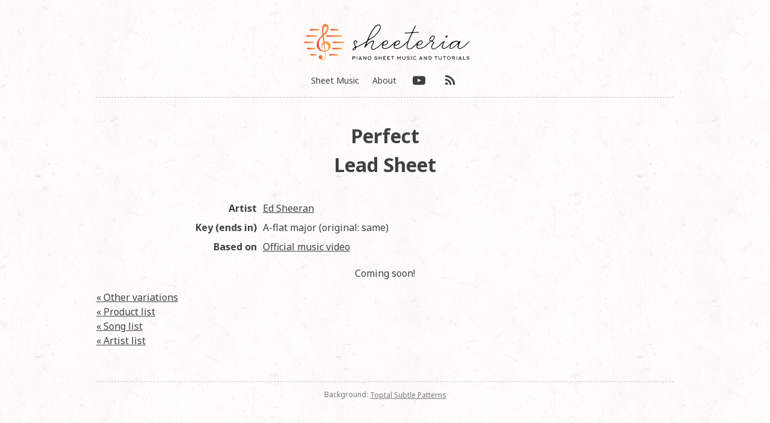

--- FILE ---
content_type: text/html
request_url: https://sheeteria.com/sheet/0004/00/
body_size: 1698
content:
<!doctype html><html lang="en"><head><meta charset="utf-8"><title>Perfect (Ed Sheeran) - Lead Sheet | Sheeteria - Piano sheet music and tutorials</title><meta name="description" content="Lead Sheet for Ed Sheeran&#39;s Perfect"><meta name="viewport" content="width=device-width,initial-scale=1"><link rel="apple-touch-icon" href="icon.png"><link rel="stylesheet" href="/assets/css/main.min.css?v=20220809"><link rel="stylesheet" href="/assets/css/sheeteria_icons.min.css"></head><body><header><p class="site-title"><a href="/"><img src="/assets/img/logo.svg" alt="Sheeteria - Piano sheet music and tutorials"></a></p><nav><ul><li><a href="/">Sheet Music</a></li><li><a href="/about">About</a></li><li><a href="https://youtube.com/sheeteria" target="_blank" rel="noreferrer" data-label="youtube"><i class="icon-youtube"><span class="sr-only">YouTube</span></i></a></li><li><a href="/feed.xml"><i class="icon-rss"><span class="sr-only">RSS feed</span></i></a></li></ul></nav></header><hr><main><article class="sheet-detail"><h1>Perfect<br>Lead Sheet</h1><table><tbody><tr><th>Artist</th><td><a href="/artist/ed-sheeran/">Ed Sheeran</a>&nbsp;&nbsp;</td></tr><tr><th>Key (ends in)</th><td>A-flat major (original: same)</td></tr><tr><th>Based on</th><td><a href="https://youtu.be/2Vv-BfVoq4g" target="_blank" rel="noreferrer">Official music video</a></td></tr></tbody></table><p>Coming soon!</p></article><p><a href="../">&laquo;&nbsp;Other variations</a><br><a href="/">&laquo;&nbsp;Product list</a><br><a href="/sheet/">&laquo;&nbsp;Song list</a><br><a href="/artist/">&laquo;&nbsp;Artist list</a></p></main><hr><footer><p>Background: <a href="https://www.toptal.com/designers/subtlepatterns/" target="_blank" rel="noreferrer">Toptal Subtle Patterns</a></p></footer></body></html>

--- FILE ---
content_type: text/css
request_url: https://sheeteria.com/assets/css/main.min.css?v=20220809
body_size: 2539
content:
@import url(https://fonts.googleapis.com/css2?family=Noto+Sans:wght@400;700&display=swap);:root{--text-color:#404040;--accent-color1:#404040;--accent-color2:#404040}html{background:url(../img/lightpaperfibers.png);font-size:62.5%}body{color:var(--text-color);font-family:'Noto Sans',sans-serif;font-size:16px;font-size:1.6rem;line-height:1.5;margin:0 auto;padding:1em;max-width:60em;word-break:normal}iframe,img{max-width:100%}a,a:visited{color:inherit;padding:.3em 0;text-decoration:underline}a:active,a:focus,a:hover{color:var(--accent-color1);outline:1px dotted;outline-offset:.1em;text-decoration:none}a:hover{outline:0}i[class^=icon]{font-size:150%}hr{border-top:none;border-bottom:1px dashed var(--accent-color2);opacity:.3}header{font-size:14px;font-size:1.4rem;text-align:center}footer{font-size:12px;font-size:1.2rem;opacity:.7;text-align:center}main{padding:2em 0}h1{color:var(--accent-color1);font-size:32px;font-size:3.2rem;margin:0 0 1em;text-align:center}h2{color:var(--accent-color1);margin-top:2em}h3{color:var(--accent-color1);margin-top:1.5em}.site-title{margin-bottom:0}.site-title img{max-width:300px;width:70vw}nav ul{align-items:center;display:flex;flex-wrap:wrap;justify-content:center;margin:0 auto;padding:0;list-style:none}@media (max-width:32em){nav ul{max-width:20em}}nav a,nav a:visited{padding:.2em .8em;text-decoration:none}nav a:hover{text-decoration:underline}li{margin:.3em 0}.filters label,.filters th{white-space:nowrap}input[type=text]{border:1px solid #ccc;box-sizing:border-box;color:inherit;display:block;font-size:inherit;padding:.5em .8em;max-width:20em;width:100%}fieldset{border:1px dashed;margin:2em auto;padding:1em}.btn{border:1px solid;color:var(--text-color);display:inline-block;font-size:120%;font-weight:700;max-width:80%;padding:.5em;text-align:center;text-decoration:none;width:13em}.btn:active,.btn:focus,.btn:hover{background:var(--accent-color1);color:#fff;opacity:1;text-decoration:none}article{margin:0 0 5em}table{border-collapse:collapse;table-layout:fixed}td,th{padding:.3em;vertical-align:top}td{word-break:break-word}tbody th{text-align:right}.sr-only{border:0;clip:rect(0,0,0,0);height:1px;margin:-1px;overflow:hidden;padding:0;position:absolute;white-space:nowrap;width:1px}.filtered{display:none!important}ul.sheet-list{column-gap:3em;columns:17em 2}ul.sheet-list li{break-inside:avoid;page-break-inside:avoid}table.sheet-list{width:100%}table.sheet-list tr{border-bottom:1px dashed}table.sheet-list ul{margin:0}.new{color:red;font-size:80%;font-weight:700;margin-right:.5em}.sheet-detail{margin:0 auto;max-width:40em}.sheet-detail p{text-align:center}

--- FILE ---
content_type: text/css
request_url: https://sheeteria.com/assets/css/sheeteria_icons.min.css
body_size: 870
content:
@font-face{font-family:sheeteria_icons;src:url(../font/sheeteria_icons.eot?70179771);src:url(../font/sheeteria_icons.eot?70179771#iefix) format('embedded-opentype'),url(../font/sheeteria_icons.woff2?70179771) format('woff2'),url(../font/sheeteria_icons.woff?70179771) format('woff'),url(../font/sheeteria_icons.ttf?70179771) format('truetype'),url(../font/sheeteria_icons.svg?70179771#sheeteria_icons) format('svg');font-weight:400;font-style:normal}[class*=" icon-"]:before,[class^=icon-]:before{font-family:sheeteria_icons;font-style:normal;font-weight:400;speak:never;display:inline-block;text-decoration:inherit;width:1em;margin-right:.2em;text-align:center;font-variant:normal;text-transform:none;line-height:1em;margin-left:.2em;-webkit-font-smoothing:antialiased;-moz-osx-font-smoothing:grayscale}.icon-twitter:before{content:'\f099'}.icon-rss:before{content:'\f09e'}.icon-youtube:before{content:'\f16a'}.icon-instagram:before{content:'\f16d'}

--- FILE ---
content_type: image/svg+xml
request_url: https://sheeteria.com/assets/img/logo.svg
body_size: 17709
content:

        <svg xmlns="http://www.w3.org/2000/svg" xmlns:xlink="http://www.w3.org/1999/xlink" version="1.1" width="3207.6124567474044" 
        height="842.9065743944636" viewBox="0 0 3207.6124567474044 842.9065743944636">
			
			<g transform="scale(10.380622837370241) translate(10, 10)">
				<defs id="SvgjsDefs1114"><linearGradient id="SvgjsLinearGradient1121"><stop id="SvgjsStop1122" stop-color="#ef4136" offset="0"></stop><stop id="SvgjsStop1123" stop-color="#fbb040" offset="1"></stop></linearGradient></defs><g id="SvgjsG1115" featureKey="symbolFeature-0" transform="matrix(0.8569310449666238,0,0,0.8569310449666238,-2.0303010708211016,-12.497261393031021)" fill="url(#SvgjsLinearGradient1121)"><g xmlns="http://www.w3.org/2000/svg"><g><g><g><circle cx="42.692" cy="80.595" r="3.888"></circle></g><g><path d="M47.234,63.9c-2.255-2.058-3.994-8.579,2.516-10.977c6.207-2.287,13.525,12.121,1.83,15.094      c-12.603,3.204-18.063-19.139-6.175-27.443c31.126-21.742-3.546-40.633-0.124-9.834c5.776,42.406,6.482,41.893,6.698,47.784      c0.15,4.093-2.425,7.332-6.77,6.417c-1.409-0.297,0.298-1.566,0.229-1.601c-1.372-0.686-3.016,1.147-4.117,0.915      c8.69,4.803,11.756-1.338,11.507-5.946c-0.173-3.197-5.104-47.366-5.104-48.661c0-13.264,7.972-11.663,7.286-5.489      S40.145,40.573,36.486,48.12s-2.884,17.575,8.462,21.269c11.238,3.659,21.758-9.148,16.269-16.009      C52.911,42.998,37.204,56.124,47.234,63.9z"></path></g></g><g><path d="M38.43,27.664H21.825c-0.764,0-1.384-0.619-1.384-1.384c0-0.765,0.62-1.384,1.384-1.384H38.43     c0.764,0,1.384,0.619,1.384,1.384C39.814,27.045,39.194,27.664,38.43,27.664z"></path></g><g><path d="M77.175,27.664H63.337c-0.764,0-1.384-0.619-1.384-1.384c0-0.765,0.62-1.384,1.384-1.384h13.837     c0.764,0,1.384,0.619,1.384,1.384C78.559,27.045,77.939,27.664,77.175,27.664z"></path></g><g><path d="M34.279,40.117H14.906c-0.764,0-1.384-0.619-1.384-1.384c0-0.765,0.62-1.384,1.384-1.384h19.372     c0.764,0,1.384,0.619,1.384,1.384C35.663,39.499,35.043,40.117,34.279,40.117z"></path></g><g><path d="M84.094,40.117H55.035c-0.764,0-1.384-0.619-1.384-1.384c0-0.765,0.62-1.384,1.384-1.384h29.059     c0.764,0,1.384,0.619,1.384,1.384C85.477,39.499,84.858,40.117,84.094,40.117z"></path></g><g><path d="M27.36,52.571H10.755c-0.764,0-1.384-0.619-1.384-1.384s0.62-1.384,1.384-1.384H27.36c0.764,0,1.384,0.619,1.384,1.384     S28.124,52.571,27.36,52.571z"></path></g><g><path d="M88.245,52.571H67.489c-0.764,0-1.384-0.619-1.384-1.384s0.62-1.384,1.384-1.384h20.756c0.764,0,1.384,0.619,1.384,1.384     S89.009,52.571,88.245,52.571z"></path></g><g><path d="M30.128,65.025H16.29c-0.764,0-1.384-0.619-1.384-1.384c0-0.765,0.62-1.384,1.384-1.384h13.837     c0.764,0,1.384,0.619,1.384,1.384C31.511,64.406,30.892,65.025,30.128,65.025z"></path></g><g><path d="M84.094,65.025H67.489c-0.764,0-1.384-0.619-1.384-1.384c0-0.765,0.62-1.384,1.384-1.384h16.605     c0.764,0,1.384,0.619,1.384,1.384C85.477,64.406,84.858,65.025,84.094,65.025z"></path></g><g><path d="M32.895,77.479h-9.686c-0.764,0-1.384-0.619-1.384-1.384c0-0.765,0.62-1.384,1.384-1.384h9.686     c0.764,0,1.384,0.619,1.384,1.384C34.279,76.86,33.659,77.479,32.895,77.479z"></path></g><g><path d="M75.791,77.479H60.57c-0.764,0-1.384-0.619-1.384-1.384c0-0.765,0.62-1.384,1.384-1.384h15.221     c0.764,0,1.384,0.619,1.384,1.384C77.175,76.86,76.555,77.479,75.791,77.479z"></path></g></g></g></g><g id="SvgjsG1116" featureKey="nameFeature-0" transform="matrix(1.722242760255627,0,0,1.722242760255627,91.14456693061854,-25.966698098946047)" fill="#111111"><path d="M-1 40.88 c-0.6 -0.72 -0.04 -1.52 1.04 -2.04 c1.04 -0.52 1.24 -1.32 0.92 -2.04 c-1.04 -2.36 -1.36 -3 -1.12 -3.96 c0.24 -0.84 0.92 -1.4 1.72 -1.44 c0.76 -0.04 1.28 0.32 1.6 0.96 c0.28 0.56 0.2 1.48 -0.52 1.96 c-0.16 0.08 -0.44 0.24 -0.6 0.08 c-0.24 -0.16 -0.12 -0.32 0.08 -0.52 c1.04 -0.8 -0.08 -2.2 -0.96 -1.52 c-0.96 0.72 -0.56 1.88 0.76 4.72 c0.12 0.24 0.4 0.6 0.88 0.36 c0.92 -0.4 2.08 -0.92 3.2 -1.44 c2.04 -0.96 3.88 -2.12 5.76 -3.36 c0.24 -0.16 0.56 -0.6 0.84 -0.16 c0.24 0.36 -0.16 0.52 -0.44 0.72 c-2.64 1.88 -5.4 3.44 -8.44 4.6 c-0.96 0.36 -1.68 1 -1.92 1.92 c-0.28 1 -2.04 2.08 -2.8 1.16 z M0.28 40.44 c0.92 -0.36 1.28 -1.68 0.48 -1.28 c-1.72 0.84 -1.24 1.6 -0.48 1.28 z M29.93 32.4 c0.36 0.24 0.12 0.48 -0.08 0.64 c-2.68 2.36 -4.8 4.88 -8 6.68 c-1.24 0.68 -2.76 1.64 -4.04 0.52 c-1.36 -1.24 -0.44 -2.84 0.12 -4.24 c0.36 -0.92 0.92 -1.8 1.24 -2.72 c0.24 -0.72 0.08 -1.16 -0.88 -0.8 c-2.24 0.88 -3.96 2.44 -5.6 4.08 c-0.4 0.44 -0.76 0.92 -1.16 1.4 c-0.24 0.28 -0.48 0.8 -0.88 0.52 c-0.32 -0.24 -0.16 -0.72 0 -1.12 c0.92 -2.2 1.76 -4.44 2.72 -6.64 c1.76 -4 3.6 -8 6.24 -11.52 c1 -1.32 2.12 -2.56 3.68 -3.24 c1.96 -0.84 3.48 0.12 3.44 2.28 c-0.08 2.24 -1.32 4.04 -2.68 5.64 c-2.24 2.68 -4.84 5 -7.96 6.6 c-2 1 -2.96 2.52 -3.4 4.52 c-0.04 0.16 -0.04 0.32 0.2 0.2 c1.28 -0.96 2.4 -2.08 3.84 -2.84 c0.64 -0.36 1.24 -0.76 2 -0.8 c1.28 -0.08 1.76 0.44 1.36 1.68 c-0.32 0.92 -0.84 1.8 -1.24 2.68 c-0.28 0.64 -0.56 1.24 -0.76 1.84 c-0.2 0.64 -0.36 1.36 0.16 1.88 c0.56 0.56 1.24 0.36 1.88 0.12 c2.52 -0.92 5.32 -3.48 9.16 -7.08 c0.16 -0.16 0.4 -0.44 0.64 -0.28 z M16.29 26.52 c-0.56 1.24 -1.44 2.32 -1.44 3.76 c4.28 -2 7.68 -5.04 10.16 -9.08 c0.44 -0.72 0.72 -1.56 0.96 -2.36 c0.2 -0.72 0.2 -1.48 -0.44 -2.04 c-0.72 -0.56 -1.52 -0.4 -2.24 0 c-0.96 0.6 -1.8 1.36 -2.52 2.24 c-1.8 2.32 -3.28 4.8 -4.48 7.48 z M30.98 39.8 c-2.64 0 -3.72 -1.52 -2.96 -4.04 c0.52 -1.56 1.4 -2.84 2.72 -3.8 c0.96 -0.68 2.04 -0.76 2.96 -0.04 c0.72 0.56 0.48 2.08 -0.44 3 c-1 1 -2.2 1.6 -3.68 1.52 c-0.96 -0.08 -1.32 0.6 -0.84 1.48 c0.52 0.96 1.96 1.48 3.36 1.08 c2.32 -0.68 4.32 -2 6.04 -3.68 c1.04 -1 1.88 -1.64 2.92 -2.68 c0.16 -0.16 0.4 -0.44 0.64 -0.12 c0.12 0.16 0.04 0.36 -0.08 0.52 c-2.72 2.8 -5.2 5.28 -9.08 6.56 c-0.52 0.16 -1.04 0.16 -1.56 0.2 z M29.78 35.68 c1.04 0.48 3.56 -1.24 3.6 -2.64 c-0.04 -0.6 -0.52 -0.92 -1.32 -0.8 c-0.8 0.08 -2.6 1.88 -2.72 2.68 c-0.08 0.4 0.12 0.64 0.44 0.76 z M42.75 39.8 c-2.64 0 -3.72 -1.52 -2.96 -4.04 c0.52 -1.56 1.4 -2.84 2.72 -3.8 c0.96 -0.68 2.04 -0.76 2.96 -0.04 c0.72 0.56 0.48 2.08 -0.44 3 c-1 1 -2.2 1.6 -3.68 1.52 c-0.96 -0.08 -1.32 0.6 -0.84 1.48 c0.52 0.96 1.96 1.48 3.36 1.08 c2.32 -0.68 4.32 -2 6.04 -3.68 c1.04 -1 1.88 -1.64 2.92 -2.68 c0.16 -0.16 0.4 -0.44 0.64 -0.12 c0.12 0.16 0.04 0.36 -0.08 0.52 c-2.72 2.8 -5.2 5.28 -9.08 6.56 c-0.52 0.16 -1.04 0.16 -1.56 0.2 z M41.550000000000004 35.68 c1.04 0.48 3.56 -1.24 3.6 -2.64 c-0.04 -0.6 -0.52 -0.92 -1.32 -0.8 c-0.8 0.08 -2.6 1.88 -2.72 2.68 c-0.08 0.4 0.12 0.64 0.44 0.76 z M55.800000000000004 40.08 c-2.36 0.16 -3.12 -0.56 -3.24 -2.88 c-0.08 -2.08 0.76 -3.92 1.52 -5.72 c0.84 -1.96 1.72 -3.88 2.6 -5.8 c0.2 -0.48 0.76 -1.32 0.48 -1.48 c-0.08 -0.16 -1.44 0.04 -1.92 0.04 c-1.16 0.12 -3.36 0.24 -4.08 0.24 c-0.24 0 -0.6 0 -0.56 -0.4 c0.04 -0.36 0.4 -0.32 0.6 -0.32 c0.92 -0.04 3.12 -0.12 4.68 -0.24 c2.24 -0.16 1.96 -0.32 2.96 -2.56 c0.52 -1.28 1.24 -2.48 1.88 -3.72 c0.16 -0.28 0.36 -0.68 0.72 -0.48 c0.4 0.2 0.08 0.56 -0.04 0.84 c-0.68 1.36 -1.36 2.72 -2 4.12 c-0.72 1.6 -0.84 1.6 0.04 1.56 c1.04 0 1.64 -0.08 2.04 -0.08 c0.6 0 1.32 -0.16 2.04 -0.16 c0.92 -0.04 1.2 -0.24 1.24 0.32 c0 0.36 -0.52 0.28 -1.4 0.36 c-0.92 0.08 -2.44 0.24 -3.96 0.32 c-1 0 -1.12 0.16 -1.4 0.84 c-1.48 3.48 -3.36 6.76 -4.4 10.4 c-0.36 1.32 -0.76 2.76 0.44 3.72 c1.28 1 2.64 0.32 3.8 -0.52 c2.08 -1.48 4 -3.68 5.68 -5.56 c0.24 -0.28 0.52 -0.84 0.88 -0.6 c0.48 0.4 -0.12 0.68 -0.44 1.24 c-1.92 2.16 -3.68 4.12 -6 5.68 c-0.64 0.44 -1.32 0.8 -2.16 0.84 z M65.37 39.8 c-2.64 0 -3.72 -1.52 -2.96 -4.04 c0.52 -1.56 1.4 -2.84 2.72 -3.8 c0.96 -0.68 2.04 -0.76 2.96 -0.04 c0.72 0.56 0.48 2.08 -0.44 3 c-1 1 -2.2 1.6 -3.68 1.52 c-0.96 -0.08 -1.32 0.6 -0.84 1.48 c0.52 0.96 1.96 1.48 3.36 1.08 c2.32 -0.68 4.32 -2 6.04 -3.68 c1.04 -1 1.88 -1.64 2.92 -2.68 c0.16 -0.16 0.4 -0.44 0.64 -0.12 c0.12 0.16 0.04 0.36 -0.08 0.52 c-2.72 2.8 -5.2 5.28 -9.08 6.56 c-0.52 0.16 -1.04 0.16 -1.56 0.2 z M64.17 35.68 c1.04 0.48 3.56 -1.24 3.6 -2.64 c-0.04 -0.6 -0.52 -0.92 -1.32 -0.8 c-0.8 0.08 -2.6 1.88 -2.72 2.68 c-0.08 0.4 0.12 0.64 0.44 0.76 z M79.18 40.16 c-1.6 0 -2.12 -0.56 -2.16 -2.08 c-0.04 -1.4 0.6 -2.56 1.36 -3.64 c0.64 -0.92 0.64 -1.44 -0.6 -1.56 c-0.32 -0.04 -0.64 -0.24 -0.96 -0.32 c-0.24 -0.08 -0.52 -0.16 -0.76 -0.28 c-0.76 -0.32 -1.08 -0.96 -0.92 -1.76 c0.32 -1.68 1.2 -2.96 2.72 -3.68 c0.68 -0.36 1.48 -0.4 2.08 0.16 c0.48 0.48 0.76 1.08 0.44 1.8 c-0.32 0.8 -0.6 1.64 -1.28 2.2 c-0.8 0.64 -1.16 1.08 0.08 1.6 c0.76 0.32 0.72 1 0.28 1.68 c-0.56 0.84 -1.08 1.68 -1.48 2.6 c-0.32 0.72 -0.48 1.64 0.12 2.24 c0.6 0.64 1.48 0.4 2.24 0.08 c1.6 -0.64 2.88 -1.6 4.2 -2.76 c1.2 -1.04 2.76 -2.52 4.12 -3.76 c0.24 -0.16 0.44 -0.6 0.8 -0.24 c0.24 0.24 -0.04 0.48 -0.2 0.64 c-2.56 2.32 -4.8 4.84 -7.92 6.48 c-0.72 0.36 -1.44 0.68 -2.16 0.6 z M76.78 31.72 c1.2 0.12 3.32 -2.76 2.88 -3.8 c-0.28 -0.64 -0.76 -0.68 -1.32 -0.48 c-0.92 0.28 -2.4 2.24 -2.48 3.2 c-0.04 0.72 0.52 0.84 0.92 1.08 z M91.87 28.64 c-0.44 0.04 -0.72 -0.24 -0.8 -0.68 c-0.16 -1 0.76 -1.16 1.32 -1.44 c0.4 -0.2 0.68 0.2 0.8 0.64 c-0.24 0.64 -0.48 1.36 -1.32 1.48 z M89.99000000000001 39.68 c-1.48 0.44 -2.68 -0.56 -2.56 -2.16 c0.44 -1.68 1.24 -3.36 2.04 -5.04 c0.16 -0.32 0.44 -0.6 0.76 -0.36 c0.4 0.28 0.04 0.6 -0.08 0.88 c-0.52 1.2 -1.12 2.4 -1.56 3.64 c-0.24 0.72 -0.56 1.56 0.24 2.24 c0.52 0.4 1.4 0 2.04 -0.24 c2.52 -1.04 4.52 -3.96 7.44 -6.12 c0.2 -0.12 0.36 -0.44 0.6 -0.12 c0.2 0.24 -0.04 0.44 -0.24 0.56 c-3.88 2.8 -4.6 5.56 -8.68 6.72 z M114.72 32.44 c0.4 0.32 -0.04 0.6 -0.24 0.76 c-2.16 2.12 -4.04 4.04 -6.6 5.64 c-0.48 0.28 -0.92 0.56 -1.4 0.76 c-0.92 0.36 -1.84 0.4 -2.64 -0.24 c-0.84 -0.68 -0.8 -1.64 -0.6 -2.56 c0.16 -0.68 0.4 -1.36 0.6 -2 c-1.76 0.84 -2.8 2.64 -4.44 3.68 c-0.56 0.36 -1.08 0.76 -1.68 1.04 c-0.72 0.32 -1.4 0.48 -2.04 -0.08 c-0.6 -0.56 -0.64 -1.32 -0.48 -2.04 c0.6 -2.84 4 -5.64 6.96 -5.72 c0.56 0 1.16 0.2 1.68 0.52 c0.24 0.16 0.44 0.56 0.8 0.36 c0.44 -0.24 0.8 -1 1.28 -0.2 c0.36 0.52 -0.16 0.96 -0.36 1.44 c-0.48 1 -1.12 1.96 -1.36 3.08 c-0.16 0.72 -0.4 1.4 0.32 1.96 c0.72 0.52 1.36 0.28 2.04 -0.08 c1.44 -0.68 2.72 -1.64 3.88 -2.76 c1.2 -1.16 2.28 -2 3.48 -3.16 c0.2 -0.24 0.48 -0.64 0.8 -0.4 z M103 34.24 c0.32 -0.32 0.68 -0.68 0.48 -1.2 c-0.28 -0.68 -0.92 -0.36 -1.32 -0.44 c-2.44 0 -5.04 2 -5.96 4.52 c-0.2 0.64 -0.56 1.28 0.12 1.8 c0.6 0.52 1.16 0.04 1.6 -0.24 c1.96 -1.16 3.48 -2.84 5.08 -4.44 z"></path></g><g id="SvgjsG1117" featureKey="sloganFeature-0" transform="matrix(0.3925109091033232,0,0,0.3925109091033232,88.13647598125631,53.17875036998537)" fill="#111111"><path d="M7.22 11.46 l2.64 0 q2.2 0 2.2 -2.12 q0 -1.1 -0.55 -1.59 t-1.65 -0.49 l-5.48 0 l0 4.8 q0.62 -0.36 1.4 -0.5 q0.58 -0.1 1.44 -0.1 z M4.38 20 l-2.18 0 l0 -14.92 l7.66 0 q1.32 0 2.3 0.51 t1.52 1.47 t0.54 2.27 t-0.54 2.29 t-1.53 1.51 t-2.29 0.53 l-2.64 0 q-1.72 0 -2.84 0.6 l0 5.74 z M22.374 20 l-2.14 0 l0 -14.92 l2.14 0 l0 14.92 z M34.248 6.66 l-0.82 -1.84 l2.4 0 l7.18 15.18 l-2.44 0 l-0.98 -2.18 l-4.54 0 q-1.28 0 -2.3 0.24 q-0.9 0.22 -1.5 0.58 q-0.54 0.32 -0.72 0.66 l-0.38 0.7 l-2.36 0 z M35.848 15.620000000000001 l2.76 0 l-3.26 -6.3 l-3.3 7.14 q0.44 -0.38 1.34 -0.6 q1.02 -0.24 2.46 -0.24 z M49.062 7.18 l-1.74 -2.1 l2.82 0 l9.58 11.4 l0 -11.4 l2.2 0 l0 14.92 l-2.16 0 l-8.56 -10.26 l0 10.26 l-2.14 0 l0 -12.82 z M82.03599999999999 12.440000000000001 q0 -1.6 -0.82 -2.9 q-0.78 -1.26 -2.13 -1.98 t-2.93 -0.72 q-1.64 0 -2.99 0.74 t-2.11 2.02 q-0.78 1.34 -0.78 2.98 q0 1.56 0.84 2.88 q0.8 1.24 2.15 1.97 t2.92 0.73 t2.92 -0.76 t2.13 -2.04 q0.8 -1.34 0.8 -2.92 z M84.196 12.559999999999999 q0 2.16 -1.12 3.98 q-1.08 1.74 -2.93 2.77 t-3.99 1.03 q-2.22 0 -4.08 -1.08 q-1.82 -1.04 -2.86 -2.86 q-1.08 -1.86 -1.08 -4.08 q0 -2.14 1.14 -3.94 q1.08 -1.72 2.93 -2.73 t3.97 -1.01 q2.18 0 4.04 1.06 q1.82 1.04 2.88 2.82 q1.1 1.86 1.1 4.04 z M110.24399999999999 15.46 q0 1.46 -0.88 2.6 q-0.86 1.08 -2.37 1.68 t-3.41 0.6 q-1.74 0 -3.38 -0.81 t-2.76 -2.25 l1.56 -1.46 q1.94 2.34 4.58 2.34 q1.16 0 2.12 -0.28 q1.06 -0.32 1.64 -0.9 q0.66 -0.64 0.66 -1.52 q0 -1.06 -0.66 -1.6 q-0.56 -0.46 -1.66 -0.6 q-0.64 -0.08 -2.1 -0.08 q-2.68 0 -4.09 -0.98 t-1.41 -2.88 q0 -1.2 0.71 -2.28 t1.95 -1.72 q1.28 -0.68 2.84 -0.68 q1.76 0 3.18 0.54 q1.52 0.58 2.82 1.82 l-1.36 1.6 q-1.22 -0.98 -2.22 -1.37 t-2.42 -0.39 q-0.82 0 -1.53 0.34 t-1.13 0.91 t-0.42 1.21 q0 1.72 3.18 1.72 q2.54 0 4.02 0.52 q1.4 0.5 2 1.52 q0.54 0.9 0.54 2.4 z M118.41799999999999 13.4 l0 6.6 l-2.16 0 l0 -14.92 l2.16 0 l0 6.12 q0.8 -0.4 1.9 -0.4 q0.4 0 1.94 0.18 q2.16 0.26 2.92 0.26 q1.16 0 2.02 -0.38 l0 -5.78 l2.18 0 l0 14.92 l-2.18 0 l0 -6.94 q-0.86 0.38 -2.02 0.38 q-0.76 0 -2.92 -0.26 q-1.54 -0.18 -1.94 -0.18 q-1.1 0 -1.9 0.4 z M138.772 14.02 l0 3.8 l9.2 0 l0 2.18 l-11.38 0 l0 -14.92 l10.5 0 l0 2.2 l-8.32 0 l0 4.52 q0.62 -0.36 1.38 -0.48 q0.56 -0.1 1.44 -0.1 l3.26 0 l0 2.22 l-3.26 0 q-0.82 0 -1.44 0.1 q-0.76 0.14 -1.38 0.48 z M156.46599999999998 14.02 l0 3.8 l9.2 0 l0 2.18 l-11.38 0 l0 -14.92 l10.5 0 l0 2.2 l-8.32 0 l0 4.52 q0.62 -0.36 1.38 -0.48 q0.56 -0.1 1.44 -0.1 l3.26 0 l0 2.22 l-3.26 0 q-0.82 0 -1.44 0.1 q-0.76 0.14 -1.38 0.48 z M183.07999999999998 7.279999999999999 l-5.26 0 l0 12.72 l-2.12 0 l0 -12.72 l-5.32 0 l0 -2.2 l12.7 0 l0 2.2 z M209.66799999999998 9.74 l-5.1 6.1 l-5.06 -6.1 l0 10.26 l-2.14 0 l0 -12.82 l-1.74 -2.1 l2.82 0 l6.1 7.32 l6.18 -7.32 l2.82 0 l-1.74 2.1 l0 12.82 l-2.14 0 l0 -10.26 z M225.96199999999996 20.34 q-2.1 0 -3.61 -0.73 t-2.3 -2.11 t-0.79 -3.3 l0 -9.12 l2.16 0 l0 9.12 q0 1.92 1.18 2.94 t3.36 1.02 t3.36 -1.02 t1.18 -2.94 l0 -9.12 l2.16 0 l0 9.12 q0 1.92 -0.79 3.3 t-2.3 2.11 t-3.61 0.73 z M251.27599999999998 15.46 q0 1.46 -0.88 2.6 q-0.86 1.08 -2.37 1.68 t-3.41 0.6 q-1.74 0 -3.38 -0.81 t-2.76 -2.25 l1.56 -1.46 q1.94 2.34 4.58 2.34 q1.16 0 2.12 -0.28 q1.06 -0.32 1.64 -0.9 q0.66 -0.64 0.66 -1.52 q0 -1.06 -0.66 -1.6 q-0.56 -0.46 -1.66 -0.6 q-0.64 -0.08 -2.1 -0.08 q-2.68 0 -4.09 -0.98 t-1.41 -2.88 q0 -1.2 0.71 -2.28 t1.95 -1.72 q1.28 -0.68 2.84 -0.68 q1.76 0 3.18 0.54 q1.52 0.58 2.82 1.82 l-1.36 1.6 q-1.22 -0.98 -2.22 -1.37 t-2.42 -0.39 q-0.82 0 -1.53 0.34 t-1.13 0.91 t-0.42 1.21 q0 1.72 3.18 1.72 q2.54 0 4.02 0.52 q1.4 0.5 2 1.52 q0.54 0.9 0.54 2.4 z M259.42999999999995 20 l-2.14 0 l0 -14.92 l2.14 0 l0 14.92 z M279.424 7 l-1.4 1.64 q-0.82 -0.84 -1.96 -1.32 t-2.4 -0.48 q-1.64 0 -2.99 0.74 t-2.11 2.02 q-0.78 1.34 -0.78 2.98 q0 1.56 0.84 2.88 q0.8 1.24 2.15 1.97 t2.91 0.73 q1.44 0 2.68 -0.62 t2.06 -1.72 l1.34 1.82 q-1.14 1.28 -2.73 1.99 t-3.37 0.71 q-2.22 0 -4.08 -1.08 q-1.82 -1.04 -2.86 -2.86 q-1.08 -1.86 -1.08 -4.08 q0 -2.14 1.14 -3.94 q1.08 -1.72 2.93 -2.73 t3.97 -1.01 q1.66 0 3.16 0.64 q1.46 0.6 2.58 1.72 z M298.67199999999997 6.66 l-0.82 -1.84 l2.4 0 l7.18 15.18 l-2.44 0 l-0.98 -2.18 l-4.54 0 q-1.28 0 -2.3 0.24 q-0.9 0.22 -1.5 0.58 q-0.54 0.32 -0.72 0.66 l-0.38 0.7 l-2.36 0 z M300.27199999999993 15.620000000000001 l2.76 0 l-3.26 -6.3 l-3.3 7.14 q0.44 -0.38 1.34 -0.6 q1.02 -0.24 2.46 -0.24 z M313.48599999999993 7.18 l-1.74 -2.1 l2.82 0 l9.58 11.4 l0 -11.4 l2.2 0 l0 14.92 l-2.16 0 l-8.56 -10.26 l0 10.26 l-2.14 0 l0 -12.82 z M336.53999999999996 7.279999999999999 l0 10.54 l3.38 0 q1.4 0 2.52 -0.72 q1.06 -0.7 1.66 -1.88 t0.6 -2.58 q0 -1.46 -0.57 -2.68 t-1.63 -1.94 q-1.14 -0.74 -2.62 -0.74 l-3.34 0 z M333.21999999999997 7.279999999999999 l-0.96 -2.2 l7.6 0 q1.98 0 3.62 1.02 q1.58 0.98 2.5 2.68 t0.92 3.7 q0 1.5 -0.59 2.97 t-1.63 2.57 q-1 1.08 -2.14 1.54 q-1.1 0.44 -2.62 0.44 l-5.52 0 l0 -12.72 l-1.18 0 z M372.448 7.279999999999999 l-5.26 0 l0 12.72 l-2.12 0 l0 -12.72 l-5.32 0 l0 -2.2 l12.7 0 l0 2.2 z M384.56199999999995 20.34 q-2.1 0 -3.61 -0.73 t-2.3 -2.11 t-0.79 -3.3 l0 -9.12 l2.16 0 l0 9.12 q0 1.92 1.18 2.94 t3.36 1.02 t3.36 -1.02 t1.18 -2.94 l0 -9.12 l2.16 0 l0 9.12 q0 1.92 -0.79 3.3 t-2.3 2.11 t-3.61 0.73 z M409.376 7.279999999999999 l-5.26 0 l0 12.72 l-2.12 0 l0 -12.72 l-5.32 0 l0 -2.2 l12.7 0 l0 2.2 z M427.89 12.440000000000001 q0 -1.6 -0.82 -2.9 q-0.78 -1.26 -2.13 -1.98 t-2.93 -0.72 q-1.64 0 -2.99 0.74 t-2.11 2.02 q-0.78 1.34 -0.78 2.98 q0 1.56 0.84 2.88 q0.8 1.24 2.15 1.97 t2.92 0.73 t2.92 -0.76 t2.13 -2.04 q0.8 -1.34 0.8 -2.92 z M430.04999999999995 12.559999999999999 q0 2.16 -1.12 3.98 q-1.08 1.74 -2.93 2.77 t-3.99 1.03 q-2.22 0 -4.08 -1.08 q-1.82 -1.04 -2.86 -2.86 q-1.08 -1.86 -1.08 -4.08 q0 -2.14 1.14 -3.94 q1.08 -1.72 2.93 -2.73 t3.97 -1.01 q2.18 0 4.04 1.06 q1.82 1.04 2.88 2.82 q1.1 1.86 1.1 4.04 z M438.44399999999996 7.26 l0 4.96 q0.62 -0.36 1.38 -0.48 q0.56 -0.1 1.44 -0.1 l2.84 0 q1.18 0 1.84 -0.54 q0.7 -0.58 0.7 -1.74 q0 -1.1 -0.74 -1.64 q-0.64 -0.46 -1.8 -0.46 l-5.66 0 z M444.82399999999996 17.64 l-1.82 -3.82 l-1.74 0 q-0.82 0 -1.44 0.1 q-0.76 0.14 -1.38 0.48 l0 5.6 l-2.18 0 l0 -14.92 l7.84 0 q1.38 0 2.44 0.52 t1.64 1.48 q0.62 1.02 0.62 2.4 q0 1.68 -0.9 2.76 t-2.54 1.5 l1.16 2.38 q0.5 0.74 0.78 1.04 q0.34 0.38 0.65 0.51 t0.81 0.13 l0.22 0 l0.48 -0.02 l0 2.22 q-1.16 0 -1.72 -0.08 q-0.94 -0.16 -1.6 -0.62 q-0.78 -0.56 -1.32 -1.66 z M458.0179999999999 20 l-2.14 0 l0 -14.92 l2.14 0 l0 14.92 z M469.89199999999994 6.66 l-0.82 -1.84 l2.4 0 l7.18 15.18 l-2.44 0 l-0.98 -2.18 l-4.54 0 q-1.28 0 -2.3 0.24 q-0.9 0.22 -1.5 0.58 q-0.54 0.32 -0.72 0.66 l-0.38 0.7 l-2.36 0 z M471.4919999999999 15.620000000000001 l2.76 0 l-3.26 -6.3 l-3.3 7.14 q0.44 -0.38 1.34 -0.6 q1.02 -0.24 2.46 -0.24 z M494.72599999999994 20 l-10.46 0 l0 -14.92 l2.18 0 l0 12.74 l8.28 0 l0 2.18 z M511.73999999999995 15.46 q0 1.46 -0.88 2.6 q-0.86 1.08 -2.37 1.68 t-3.41 0.6 q-1.74 0 -3.38 -0.81 t-2.76 -2.25 l1.56 -1.46 q1.94 2.34 4.58 2.34 q1.16 0 2.12 -0.28 q1.06 -0.32 1.64 -0.9 q0.66 -0.64 0.66 -1.52 q0 -1.06 -0.66 -1.6 q-0.56 -0.46 -1.66 -0.6 q-0.64 -0.08 -2.1 -0.08 q-2.68 0 -4.09 -0.98 t-1.41 -2.88 q0 -1.2 0.71 -2.28 t1.95 -1.72 q1.28 -0.68 2.84 -0.68 q1.76 0 3.18 0.54 q1.52 0.58 2.82 1.82 l-1.36 1.6 q-1.22 -0.98 -2.22 -1.37 t-2.42 -0.39 q-0.82 0 -1.53 0.34 t-1.13 0.91 t-0.42 1.21 q0 1.72 3.18 1.72 q2.54 0 4.02 0.52 q1.4 0.5 2 1.52 q0.54 0.9 0.54 2.4 z"></path></g>
			</g>
		</svg>
	